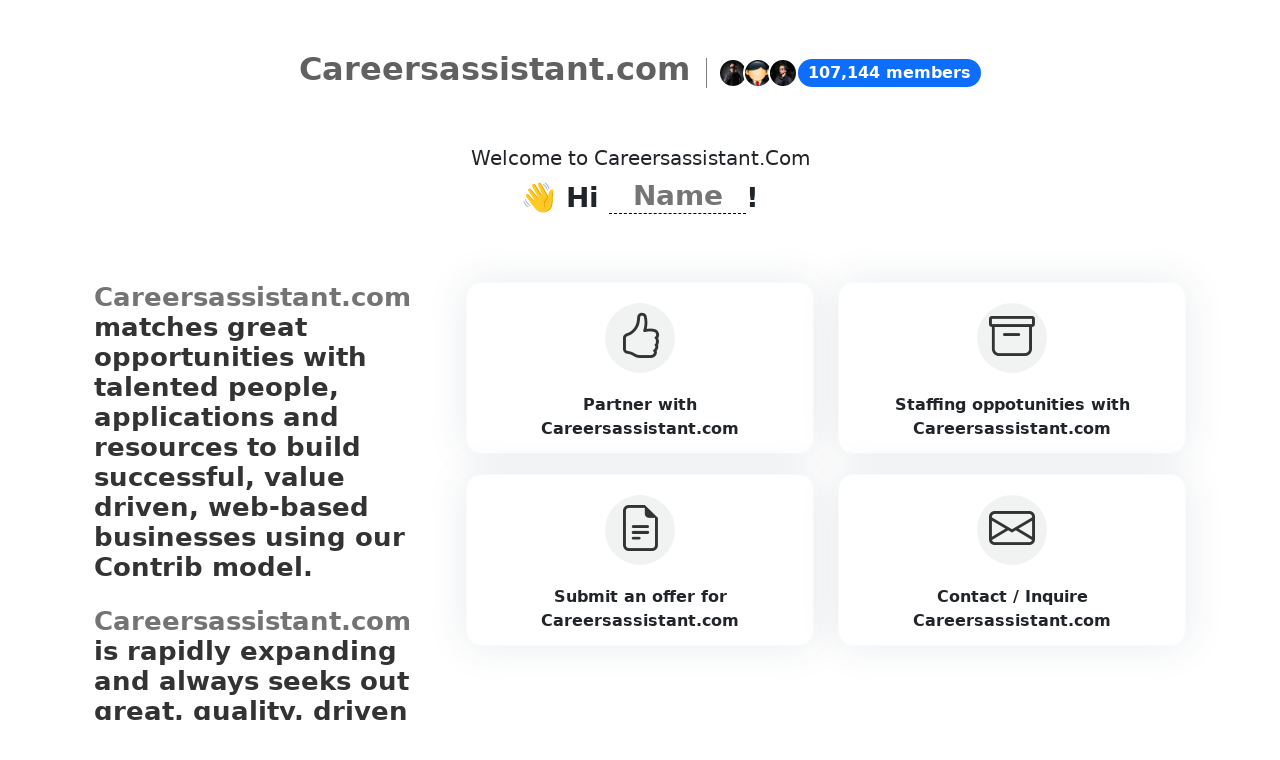

--- FILE ---
content_type: text/html; charset=UTF-8
request_url: https://domaindirectory.com/servicepage/?domain=careersassistant.com
body_size: 4900
content:
<!doctype html>
<html lang="en">
  <head>
    <meta charset="utf-8">
    <meta name="viewport" content="width=device-width, initial-scale=1">
	<!-- Primary Meta Tags -->
	<title>Careersassistant.com - Domain Directory - Buy, Sell, Trade, Develop, Partner with premium domains on the Domain Directory platform.</title>
	<meta name="title" content="">
	<meta name="description" content="Join a vibrant community of developers, influencers, and entrepreneurs on careersassistant.com, all using the versatile CONTRIB token to power their token economies!">
	<!-- Open Graph / Facebook -->
	<meta property="og:type" content="website">
	<meta property="og:url" content="https://botcentral.com/%22%3E
	<meta property="og:title" content="">
	<meta property="og:description" content="Join a vibrant community of developers, influencers, and entrepreneurs on careersassistant.com, all using the versatile CONTRIB token to power their token economies!">
	<meta property="og:image" content="">
	<!-- Twitter -->
	<meta property="twitter:card" content="summary_large_image">
	<meta property="twitter:url" content="https://Careersassistant.com">
	<meta property="twitter:title" content="">
	<meta property="twitter:description" content="Join a vibrant community of developers, influencers, and entrepreneurs on careersassistant.com, all using the versatile CONTRIB token to power their token economies!">
	<meta property="twitter:image" content="">
    <link href="https://cdn.jsdelivr.net/npm/bootstrap@5.3.0-alpha1/dist/css/bootstrap.min.css" rel="stylesheet" integrity="sha384-GLhlTQ8iRABdZLl6O3oVMWSktQOp6b7In1Zl3/Jr59b6EGGoI1aFkw7cmDA6j6gD" crossorigin="anonymous">
	<link rel="stylesheet" href="https://cdn.jsdelivr.net/npm/bootstrap-icons@1.10.3/font/bootstrap-icons.css">
	<style>
		.onboardingHeader {
			position: relative;
			padding-top: 50px;
		}
		.col-top {
			display: flex;
			flex-direction: column;
			align-items: center;
		}
		.oh-innner {		
			display: flex;
			-moz-box-align: center;
			align-items: center;
		}
		.oh-innner .badge {
			font-size: 16px;
		}
		.oh-logo {
			display: initial;
			text-align: initial;
			text-decoration: none;
		}
		.oh-logo h2 {
			color: #616161;
			font-weight: 600;
		}
		.oh-right {
			display: flex;
			-moz-box-align: center;
			align-items: center;
			margin-left: 16px;
			padding-left: 16px;
			border-left: 1px solid gray;
		}
		.contrib-users-avatar {			
			display: flex;
			flex-direction: row-reverse;
			width: 30px;
			height: 30px;
			font-size: 16px;
			margin-left: -5px;
		}
		.contrib-users-avatar img {
			text-align: center;
			object-fit: cover;
			color: transparent;
			text-indent: 10000px;
			width: 100%;
			height: 100%;
			border-radius: 50%;
			border: 2px solid white;			
		}
		.styled-checkbox {
			display: none;
		}
		.styled-checkbox + label {
			background: #ffffff;
			border: 1px solid #eaeaea;
			border-radius: 15px;
			position: relative;
			cursor: pointer;
			padding: 20px;
			margin-bottom: 20px;
			width: 100%;
			box-shadow: 0px 0px 40px rgba(29, 58, 83, 0.1);
		}
		.styled-checkbox:hover+ label {
			border: 1px solid #cdcdcd;
			background: #EFEFF2;
		}
		.styled-checkbox:checked + label {
			background: #ECECEE;
			border: 1px solid #cdcdcd;
		}
		.styled-checkbox + label div {
			font-weight: 600;
			margin-top: 10px;
			height: 50px;
		}
		/*****radio******/
		.styled-radio {
			display: none;
		}
		.styled-radio + label {
			background: #fff;
			border: 1px solid #fafafa;
			box-shadow: 0px 0px 40px rgba(29, 58, 83, 0.1);
			border-radius: 15px;
			position: relative;
			cursor: pointer;
			padding: 20px 20px 10px;
			margin-bottom: 20px;
			width: 100%;
		}
		.styled-radio:hover+ label {
			border: 1px solid #aeaeae;
		}
		.styled-radio:checked + label {
			border: 1px solid #aeaeae;
		}
		.styled-radio + label div {
			font-weight: 600;
			margin-top: 20px;
			height: 50px;
		}
		.radios .bi {
		  font-size: 46px;
		  background: #F1F2F2;
		  color: #333;
		  border-radius: 50%;
		  padding: 0px;
		  width: 70px;
		  height: 70px;
		  display: inline-block;
		}
		/**********/
		.onboardingSection {
			position: relative;
			padding-top: 50px;
			padding-bottom: 160px;
		}
		.coldiv {
			margin-bottom: 20px;
		}
		.coldiv .input, .textarea {
		border-bottom: 1px solid #dedede;
		font-family: inherit;
		font-size: inherit;
		padding: 1px 2px;
		color: rgb(33, 37, 41);
		cursor: text;
		text-transform: capitalize;
		}
		.coldiv .input-wrap {
		position: relative;
		}
		.coldiv .input-wrap .input {
		position: absolute;
		width: 100%;
		left: 0;
		}
		.coldiv .width-machine {		
		padding: 0 1rem;
		}
		.coldiv .input[contenteditable]:empty::before {
		content: "Firstname";
		color: gray;
		}
		h1.col-desc {
			font-size: 49px;
		}
		.fact-highlight {
			background: linear-gradient(0deg, #fdfdba 50%, #fff 50%);
		}
		*,
		*::before,
		*::after {
		  box-sizing: border-box;
		}
		.input-sizer {
		  display: inline-grid;
		  vertical-align: 11px;
		  align-items: center;
		  position: relative;
		  border-bottom: 1px dashed #000;
		}
		.input-sizer.stacked {
		  padding: 0.5em;
		  align-items: stretch;
		}
		.input-sizer.stacked::after,
		.input-sizer.stacked input,
		.input-sizer.stacked textarea {
		  grid-area: 2/1;
		}
		.input-sizer::after,
		.input-sizer input,
		.input-sizer textarea {
		  width: auto;
		  min-width: 135px;
		  grid-area: 1/2;
		  font: inherit;
		  margin: 0;
		  resize: none;
		  background: none;
		  -webkit-appearance: none;
			 -moz-appearance: none;
				  appearance: none;
		  border: none;
		  text-align: center;
		  text-transform: capitalize;
		}		
		.input-sizer::after {
		  content: attr(data-value) " ";
		  visibility: hidden;
		  white-space: pre-wrap;
		}
		.input-sizer:focus-within {
		  outline: solid 1px blue;
		  box-shadow: 4px 4px 0px blue;
		}
		.input-sizer:focus-within > span {
		  color: blue;
		}
		.input-sizer:focus-within textarea:focus,
		.input-sizer:focus-within input:focus {
		  outline: none;
		}
		.input-sizer > span {
		  text-transform: uppercase;
		  font-size: 0.8em;
		  font-weight: bold;
		  text-shadow: 2px 2px 0 rgba(0, 0, 0, 0.15);
		}
		.select-1st .bi, .select-2nd .bi, .select-3rd .bi, .select-4th .bi, .select-5th .bi, .select-6th .bi {
			font-size: 2rem;
		}
		.colformbg {
			box-shadow: 0px 0px 40px rgba(29, 58, 83, 0.1);
			padding: 20px;
			border-radius: 6px;
		}
		/*********/
		.coldiv {
			padding-bottom: 40px;
		}
		.serviceSectionTop {
			padding-bottom: 50px;
		}
		.ssmLeft h3 {
			font-size: 1.60rem;
			font-weight: 600;
			color: #333;
		}
		.ssmRight .option-wrapper {
			width: 25%;
		}
		.txtHighlight {
			color: #747474;
			font-weight: 800;
		}
		.row-partner {
			box-shadow: 0px 0px 40px rgba(29, 58, 83, 0.1);
			padding: 20px;
			border-radius: 6px;
		}
		.row-partner .form-label {
		  margin-bottom: .25rem;
		  margin-top: .75rem;
		}
		.row-offer {
			box-shadow: 0px 0px 40px rgba(29, 58, 83, 0.1);
			padding: 20px;
			border-radius: 6px;
		}
		.row-offer .form-label {
		  margin-bottom: .25rem;
		  margin-top: .75rem;
		}
		.row-staffing {
			box-shadow: 0px 0px 40px rgba(29, 58, 83, 0.1);
			padding: 20px;
			border-radius: 6px;
		}
		.row-staffing .form-label {
		  margin-bottom: .25rem;
		  margin-top: .75rem;
		}
		.row-inquire {
			box-shadow: 0px 0px 40px rgba(29, 58, 83, 0.1);
			padding: 20px;
			border-radius: 6px;
		}
		.row-inquire .form-label {
		  margin-bottom: .25rem;
		  margin-top: .75rem;
		}
		#servicepage-iframe.col-connect-with {
			display: none !important;
		}
		.onboardingFooter {
			background: #fafafa;
			padding: 2rem 1rem 1rem;
		}
		.onboardingFooter a {
			text-decoration: none;
		}	
		.onboardingFooter a,
		a.d_title{
			color: #5a5a5a;
			display: inline-block;
		}
		.onboardingFooter ul.doms li {
		list-style-type: none;
		margin-left: -40px;
		padding: 5px 0;
		}	
		.onboardingFooter  h3 {
		font-size: 1.45rem;
		}
		.d_title .bi {
			font-size: 1.09rem;
			color: #5e5a5a;
		}
	</style>
	    
		
				
		<!-- Matomo -->
						<script>
			var _paq = window._paq = window._paq || [];
			/* tracker methods like "setCustomDimension" should be called before "trackPageView" */
			_paq.push(['trackPageView']);
			_paq.push(['enableLinkTracking']);
			(function() {
				var u="//stats.numberchallenge.com/";
				_paq.push(['setTrackerUrl', u+'matomo.php']);
				_paq.push(['setSiteId', '58476']);
				var d=document, g=d.createElement('script'), s=d.getElementsByTagName('script')[0];
				g.async=true; g.src=u+'matomo.js'; s.parentNode.insertBefore(g,s);
			})();
		</script>
		<!-- End Matomo Code -->
 </head>
  <body>
    <div class="mainOnboardingContainer">
		<div class="onboardingHeader">
			<div class="container">
				<div class="row justify-content-center">
					<div class="col-md-8 text-center col-top">
						<div class="oh-innner">
							<a href="careersassistant.com" class="oh-logo">
							<div class="d-none">Careersassistant.com</div>
							                                <h2>Careersassistant.com</h2>
                            							</a>
							<div class="oh-right">
								<div class="contrib-users-avatar">
									<img class="cu-avatar" src="https://i0.wp.com/blog.contrib.com/wp-content/uploads/2022/06/jackripper.jpg">								
								</div>
								<div class="contrib-users-avatar">
									<img class="cu-avatar" src="https://www.contrib.com/uploads/profile/1672908033RWZ0J.jpg">								
								</div>
								<div class="contrib-users-avatar">
									<img class="cu-avatar" src="https://www.contrib.com/uploads/profile/1673889003CZibx.jpg">								
								</div>
							</div>
							<span class="badge text-bg-primary rounded-pill">107,144 members</span>
						</div>
					</div>
				</div>
			</div>			
		</div>
		<div class="onboardingSection">
			<div class="container setup-content">
                <div class="row justify-content-center">
                    <div class="col-md-12 coldiv text-center">
                        <h5>Welcome to <span class="text-capitalize">Careersassistant.com</span></h5>
                        <h3 class="fw-bold">
                        👋 Hi 
                        <label class="input-sizer">
                            <span></span>
                            <input id="user-name" type="text" onInput="this.parentNode.dataset.value = this.value" size="4" placeholder="Name">
                        </label>!
                        </h3>
                    </div>
                    <div class="row justify-content-center">
                        <div class="col-md-4">
                            <div class="ssmLeft">
                                <h3 class="mb-4">
                                    <span class="txtHighlight">Careersassistant.com</span> matches great opportunities with talented people, applications and resources to build successful, value driven, web-based businesses using our Contrib model.
                                </h3>	
                                <h3 class="mb-4">
                                    <span class="txtHighlight">Careersassistant.com</span> is rapidly expanding and always seeks out great, quality, driven people to join our Global Virtual Business Network. Send us your inquiry, offer, partnership or your application today.
                                </h3>
                            </div>
                        </div>
                        <div class="col-md-8">
                            <!-- servicepage menu -->
                            <div class="row justify-content-center" id="servicepage-menu-wrapper">
                                <div class="col-md-12">
                                    <div class="row row-select" style="display:;">
                                        <div class="col-md-6 text-center option-wrapper" id="option-partner-wrapper" style="display:;">
                                            <div class="radios">
                                                <input class="styled-radio" name="form-menu" id="styled-radio-1" type="radio" value="partner">
                                                <label for="styled-radio-1">
                                                <i class="bi bi-hand-thumbs-up"></i>
                                                <div>Partner with <span class="domain">Careersassistant.com</span></div>
                                                </label>
                                            </div>
                                        </div>
                                        <div class="col-md-6 text-center option-wrapper" id="option-staffing-wrapper" style="display:;">
                                            <div class="radios">
                                                <input class="styled-radio" name="form-menu" id="styled-radio-2" type="radio" value="staffing">
                                                <label for="styled-radio-2">
                                                <i class="bi bi-archive"></i>
                                                <div>Staffing oppotunities with <span class="domain">Careersassistant.com</span></div>
                                                </label>
                                            </div>
                                        </div>
                                        <div class="col-md-6 text-center option-wrapper" id="option-offer-wrapper" style="display:;">
                                            <div class="radios">
                                                <input class="styled-radio" name="form-menu" id="styled-radio-3" type="radio" value="offer">
                                                <label for="styled-radio-3">
                                                <i class="bi bi-file-earmark-text"></i>
                                                <div>Submit an offer for <span class="domain">Careersassistant.com</span></div>
                                                </label>
                                            </div>
                                        </div>
                                        <div class="col-md-6 text-center option-wrapper" id="option-inquire-wrapper" style="display:;">
                                            <div class="radios">
                                                <input class="styled-radio" name="form-menu" id="styled-radio-4" type="radio" value="inquire">
                                                <label for="styled-radio-4">
                                                <i class="bi bi-envelope"></i>
                                                <div>Contact / Inquire <span class="domain">Careersassistant.com</span></div>
                                                </label>
                                            </div>
                                        </div>
                                    </div>
                                </div>
                            </div>
                            <!-- signup form -->
                            <div class="row justify-content-center" id="signup-form-wrapper" style="display:none;">
								<div class="col-md-12 px-0">
									<div class="">
										<a href="javascript:;" class="btn btn-back" title="Back"><i class="bi bi-arrow-left"></i></a>
									</div>								
								</div>
                                <div class="col-md-12 coldiv1 mb-3">
                                    <h5>You’re almost there!</h5>
                                    <h4>Just one more step to set up your account.</h4>
                                </div>
                                <div class="col-md-12 colformbg">
                                    <div class="row">
                                        <div class="col-md-12">
                                            <div class="mb-3">
                                                <label for="user-email" class="form-label">Email address</label>
                                                <input type="email" class="form-control form-control-lg" id="user-email" placeholder="Enter your email address">
                                            </div>
                                            <div class="mb-3">
                                                <label for="user-password" class="form-label">Password*</label>
                                                <input type="password" class="form-control form-control-lg" id="user-password" placeholder="Create a password">
                                            </div>
                                        </div>
                                    </div>
                                    <div class="row">
                                        <div class="col-md-12 mt-4">
                                            <div class="form-check">
                                                <input class="form-check-input" type="checkbox" value="" id="checkbox-term-policy">
                                                <label class="form-check-label" for="flexCheckDefault">
                                                    I agree to the <a href="https://domaindirectory.com/policypage/terms?domain=careersassistant.com" target="_blank">Terms of Service</a> 
                                                    and <a href="https://domaindirectory.com/policypage/privacypolicy?domain=careersassistant.com" target="_blank">Privacy Policy</a>
                                                </label>
                                                <div id="terms-policy-error" style="display:none;">
                                                    <span class="text-danger"><small>Do you agree to the terms and policy?</small></span>
                                                </div>
                                            </div>
                                        </div>		
                                        <div class="col-md-12 mt-3">
                                            <div class="d-grid gap-2">
                                                <a href="javascript:;" class="btn btn-dark btn-lg btn-block rounded-pill" id="btn-signup">Join Careersassistant.com</a>
                                            </div>
                                        </div>											
                                    </div>
                                </div>
                                <div class="col-md-7 col-contrib" style="display:;">
                                    <div class="row">
                                        <div class="col-md-12">
                                            <div class="text-center text-uppercase mt-3">
                                                Or login with <a href="javascript:loginViaContrib()" id="btn-login-contrib" style="text-decoration:none;">
                                                <img src="https://cdn.vnoc.com/logos/logo-new-contrib-06.png" height="37"></a>
                                            </div>
                                        </div>
                                    </div>
                                </div>
                            </div>
                            <!-- servicepage -->
                            <div class="row justify-content-center" id="iframe-wrapper" style="display:none;">
                                <div class="col-md-12">
                                    <div class="col-loader der text-center mt-5" id="servicepage-loader">
                                        <img src="https://cdn.vnoc.com/loader/Blocks-1s-200px.gif">
                                    </div>
                                    <iframe id="servicepage-iframe" data-src="" src="" width="100%" height="720" style="overflow-x:hidden;background:#ffffff;"></iframe>
                                </div>
                            </div>
                         
                        </div>
                      
                    </div>
                </div>
            </div>
		</div>
		<div class="onboardingFooter">
			<div class="container setup-content">
				<div class="row">
					<div class="col-md-3">
						<h3><a href="https://www.contrib.com/brand/details/Careersassistant.com" class="text-dark">About Careersassistant.com</a></h3> 
						Know more indepth stats for Careersassistant.com. 
						<a href="https://www.contrib.com/brand/details/Careersassistant.com">Visit</a> our Assets and People Marketplace today.
						<div id="socials_container"></div>
					
					</div>
					<div class="col-lg-1"></div>
					<div class="col-md-8">
						<div class="row">
							<div class="col-lg-4">
								<h3 style="min-height: 40px;">Other Assets</h3>
								<ul class="list-unstyled">
									<li id="random-asset-1" class="mb-3"><a class="text-decoration-none d_title" href="">Loading...</a></li>
									<li id="random-asset-2" class="mb-3"><a class="text-decoration-none d_title" href="">Loading...</a></li>
									<li id="random-asset-3" class="mb-3"><a class="text-decoration-none d_title" href="">Loading...</a></li>
								</ul>
							</div>
							<div class="col-md-4">
								<h3 style="min-height: 40px;">
									Join us
								</h3>
								<p>
									<a href="https://www.contrib.com"><img class="d-inline-block" height="60" src="https://cdn.vnoc.com/logos/logo-new-contrib-06.png" alt=""></a>
								</p>
							</div>
							<div class="col-md-4">
								<h3  style="min-height: 40px;">Powered by</h3>
								<a href="https://vnoc.com" alt="The Leading Blockchain Venture Platform for Digital Assets" target="_blank">
									<img src="https://cdn.vnoc.com/logos/logo-vnoc4.png" alt="The Leading Blockchain Venture Platform for Digital Assets" title="VNOC" style="height:55px;">
								</a>
							</div>
						</div>
					</div>
				</div>
				<div class="row">
					<div class="col-lg-12 text-center">
					<script id="referral-script" src="https://www.referrals.com/extension/widget.js?key=746" type="text/javascript"></script>
						<hr>
						<div class="foot-credit"> 
							<div class="mb-1 small">
								<a href="/about">About Us</a>&nbsp; <a href="/contact">Contact Us</a><span class="d-inline-block mx-1">|</span> 
								<a href="https://www.domaindirectory.com/policypage/terms?domain=Careersassistant.com" target="_blank">Terms</a><span class="d-inline-block mx-1">|</span> 
								<a href="https://www.domaindirectory.com/policypage/privacypolicy?domain=Careersassistant.com" target="_blank">Privacy Policy</a><span class="d-inline-block mx-1">|</span> 
								<a href="http://Careersassistant.com">Careersassistant.com</a>
							</div>
							<p>&copy; Copyright 2026 Careersassistant.com.com. All Rights Reserved.</p>
						</div>
					</div>
				</div>
				<!-- -->
			</div>
		</div>
	</div>
	<input type="hidden" value="careersassistant.com" id="servicepage-domain">
	<input type="hidden" value="" id="member-name">
	<input type="hidden" value="" id="is-logged-in">
	<input type="hidden" value="" id="iframe-url">
	
	<script src="https://code.jquery.com/jquery-1.11.1.min.js"></script>	
    <script src="https://cdn.jsdelivr.net/npm/bootstrap@5.3.0-alpha1/dist/js/bootstrap.bundle.min.js" integrity="sha384-w76AqPfDkMBDXo30jS1Sgez6pr3x5MlQ1ZAGC+nuZB+EYdgRZgiwxhTBTkF7CXvN" crossorigin="anonymous"></script>
	<script src="https://cdn.jsdelivr.net/npm/sweetalert2@11"></script>
	<script src="/js/servicepage/servicepagev2.js"></script>	
	</body>
</html>


--- FILE ---
content_type: text/javascript
request_url: https://domaindirectory.com/js/servicepage/servicepagev2.js
body_size: 1258
content:
var menu = null
var formData = {
    domain: $('#servicepage-domain').val()
}

showAlert = (title,message,icon) => {
    Swal.fire(
        title,
        message,
        icon
    )
}

loginViaContrib = () => {
    window.location.href = `/servicepage/login?domain=${formData.domain}&menu=${menu}`
}

servicepageSignup = () => {
    $('#btn-signup').html(`<i class="fa fa-spin fa-circle-o-notch"></i> Saving...`)
    $.post(
        'https://www.contrib.com/api/servicepagesignup',
        formData,
        function(res) {
            // $('#activate-5th-container').html(`Join ${formData.domain}`);
            
            if(!res.status) {
                showAlert('Oops!',res.message,'error')
            } else {
                let url = `https://domaindirectory.com/serviceforms/menu?domain=${formData.domain}&email=${formData.email}&name=${formData.name}&form=${menu}&member_id=${res.member_id}`;
                $('#servicepage-iframe').data('src',url)
                    .prop('src',url)
    
                setTimeout(function() {
                    $('#servicepage-loader').addClass('d-none')
                },2000)

                $('#btn-signup').html(`Join ${formData.domain}`)

                $('#signup-form-wrapper').hide()
                $('#iframe-wrapper').show()

                console.log(url)
            }
        }
    )
}

getRandomDomains = () =>{
    var count = 3;
    $.getJSON(
        'https://manage.vnoc.com/company/getRandomDomain/'+count,
        function(data) {
            for(let i = 0; i < count; i++) {
                let domain = data[i]
                let domainArr = domain.value.split('.') 
                $(`#random-asset-${i+1}`).html(`<a class="d_title" href="https://www.contrib.com/brand/details/${domain.value}" target="_blank"><i class="bi bi-link-45deg me-1"></i><span class="text-capitalize">${domainArr[0]}</span>.${domainArr[1]}</a></li>`);
                
            }
        }
    );
}

$(document).ready(function() {
    getRandomDomains()

    var isLoggedIn = $('#is-logged-in').val();
    var iframeUrl = $('#iframe-url').val();

    if(isLoggedIn && iframeUrl) {
        let memberName = $('#member-name').val();
        $('#servicepage-iframe').data('src',iframeUrl)
            .prop('src',iframeUrl)

        setTimeout(function() {
            $('#servicepage-loader').addClass('d-none')
        },2000)

        $('.input-sizer').data('value',memberName)
        $('#user-name').val(memberName);

        $('#servicepage-menu-wrapper').hide()
        $('#iframe-wrapper').show()
    }

	$(`input[name='form-menu']`).on('click',function() {
        formData.name = $('#user-name').val()
        menu = $(this).val()


        if(!formData.name) {
            showAlert('Oops!','What is your name human?','warning')
        } else {
            $('#servicepage-menu-wrapper').hide()
            $('#signup-form-wrapper').show()
        }
    })

    $('.btn-back').on('click',function() {
        $('#signup-form-wrapper').hide()
        $('#servicepage-menu-wrapper').show()
    })

    $('#btn-signup').on('click',function() {
        let isAgreedToTermsAndPolicies = $('#checkbox-term-policy').is(':checked')
        let err = 0

        formData.email = $('#user-email').val()
        formData.password = $('#user-password').val()

        $('.signup-error').remove()

        if(!formData.email) {
            $('#user-email').after(`<span class="signup-error text-danger"><small>What is your email address?</small></span>`)
            err++
        } else if(!/^\w+([\.-]?\w+)*@\w+([\.-]?\w+)*(\.\w{2,3})+$/.test(formData.email)) {
            $('#user-email').after(`<span class="signup-error text-danger"><small>Invalid email address.</small></span>`)
            err++
        }

        if(!formData.password) {
            $('#user-password').after(`<span class="signup-error text-danger"><small>What is your password?</small></span>`)
            err++
        }

        if(!isAgreedToTermsAndPolicies) {
            $('#terms-policy-error').show()
            err++
        }

        if(!err) {
            servicepageSignup()
        } else {
            console.log('oops!')
        }
    })
});